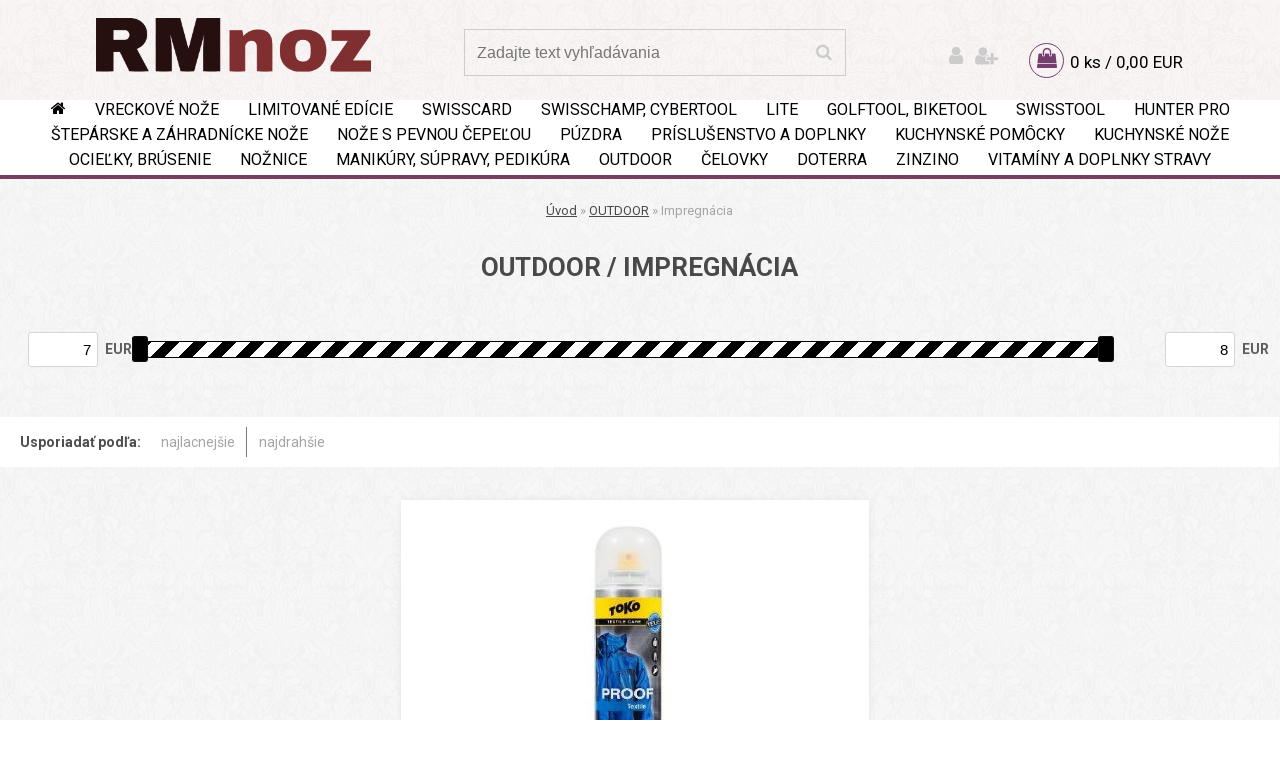

--- FILE ---
content_type: text/html; charset=utf-8
request_url: https://www.rmnoz.sk/Impregnacia-c25_30_2.htm
body_size: 12055
content:

    <!DOCTYPE html>
    <html xmlns:og="http://ogp.me/ns#" xmlns:fb="http://www.facebook.com/2008/fbml" lang="sk" class="tmpl__indium">
      <head>
          <script>
              window.cookie_preferences = getCookieSettings('cookie_preferences');
              window.cookie_statistics = getCookieSettings('cookie_statistics');
              window.cookie_marketing = getCookieSettings('cookie_marketing');

              function getCookieSettings(cookie_name) {
                  if (document.cookie.length > 0)
                  {
                      cookie_start = document.cookie.indexOf(cookie_name + "=");
                      if (cookie_start != -1)
                      {
                          cookie_start = cookie_start + cookie_name.length + 1;
                          cookie_end = document.cookie.indexOf(";", cookie_start);
                          if (cookie_end == -1)
                          {
                              cookie_end = document.cookie.length;
                          }
                          return unescape(document.cookie.substring(cookie_start, cookie_end));
                      }
                  }
                  return false;
              }
          </script>
                <title>OUTDOOR | rmnoz.sk</title>
        <script type="text/javascript">var action_unavailable='action_unavailable';var id_language = 'sk';var id_country_code = 'SK';var language_code = 'sk-SK';var path_request = '/request.php';var type_request = 'POST';var cache_break = "2511"; var enable_console_debug = false; var enable_logging_errors = false;var administration_id_language = 'sk';var administration_id_country_code = 'SK';</script>          <script type="text/javascript" src="//ajax.googleapis.com/ajax/libs/jquery/1.8.3/jquery.min.js"></script>
          <script type="text/javascript" src="//code.jquery.com/ui/1.12.1/jquery-ui.min.js" ></script>
                  <script src="/wa_script/js/jquery.hoverIntent.minified.js?_=2025-01-14-11-59" type="text/javascript"></script>
        <script type="text/javascript" src="/admin/jscripts/jquery.qtip.min.js?_=2025-01-14-11-59"></script>
                  <script src="/wa_script/js/jquery.selectBoxIt.min.js?_=2025-01-14-11-59" type="text/javascript"></script>
                  <script src="/wa_script/js/bs_overlay.js?_=2025-01-14-11-59" type="text/javascript"></script>
        <script src="/wa_script/js/bs_design.js?_=2025-01-14-11-59" type="text/javascript"></script>
        <script src="/admin/jscripts/wa_translation.js?_=2025-01-14-11-59" type="text/javascript"></script>
        <link rel="stylesheet" type="text/css" href="/css/jquery.selectBoxIt.wa_script.css?_=2025-01-14-11-59" media="screen, projection">
        <link rel="stylesheet" type="text/css" href="/css/jquery.qtip.lupa.css?_=2025-01-14-11-59">
        
                  <script src="/wa_script/js/jquery.colorbox-min.js?_=2025-01-14-11-59" type="text/javascript"></script>
          <link rel="stylesheet" type="text/css" href="/css/colorbox.css?_=2025-01-14-11-59">
          <script type="text/javascript">
            jQuery(document).ready(function() {
              (function() {
                function createGalleries(rel) {
                  var regex = new RegExp(rel + "\\[(\\d+)]"),
                      m, group = "g_" + rel, groupN;
                  $("a[rel*=" + rel + "]").each(function() {
                    m = regex.exec(this.getAttribute("rel"));
                    if(m) {
                      groupN = group + m[1];
                    } else {
                      groupN = group;
                    }
                    $(this).colorbox({
                      rel: groupN,
                      slideshow:true,
                       maxWidth: "85%",
                       maxHeight: "85%",
                       returnFocus: false
                    });
                  });
                }
                createGalleries("lytebox");
                createGalleries("lyteshow");
              })();
            });</script>
          <script type="text/javascript">
      function init_products_hovers()
      {
        jQuery(".product").hoverIntent({
          over: function(){
            jQuery(this).find(".icons_width_hack").animate({width: "130px"}, 300, function(){});
          } ,
          out: function(){
            jQuery(this).find(".icons_width_hack").animate({width: "10px"}, 300, function(){});
          },
          interval: 40
        });
      }
      jQuery(document).ready(function(){

        jQuery(".param select, .sorting select").selectBoxIt();

        jQuery(".productFooter").click(function()
        {
          var $product_detail_link = jQuery(this).parent().find("a:first");

          if($product_detail_link.length && $product_detail_link.attr("href"))
          {
            window.location.href = $product_detail_link.attr("href");
          }
        });
        init_products_hovers();
        
        ebar_details_visibility = {};
        ebar_details_visibility["user"] = false;
        ebar_details_visibility["basket"] = false;

        ebar_details_timer = {};
        ebar_details_timer["user"] = setTimeout(function(){},100);
        ebar_details_timer["basket"] = setTimeout(function(){},100);

        function ebar_set_show($caller)
        {
          var $box_name = $($caller).attr("id").split("_")[0];

          ebar_details_visibility["user"] = false;
          ebar_details_visibility["basket"] = false;

          ebar_details_visibility[$box_name] = true;

          resolve_ebar_set_visibility("user");
          resolve_ebar_set_visibility("basket");
        }

        function ebar_set_hide($caller)
        {
          var $box_name = $($caller).attr("id").split("_")[0];

          ebar_details_visibility[$box_name] = false;

          clearTimeout(ebar_details_timer[$box_name]);
          ebar_details_timer[$box_name] = setTimeout(function(){resolve_ebar_set_visibility($box_name);},300);
        }

        function resolve_ebar_set_visibility($box_name)
        {
          if(   ebar_details_visibility[$box_name]
             && jQuery("#"+$box_name+"_detail").is(":hidden"))
          {
            jQuery("#"+$box_name+"_detail").slideDown(300);
          }
          else if(   !ebar_details_visibility[$box_name]
                  && jQuery("#"+$box_name+"_detail").not(":hidden"))
          {
            jQuery("#"+$box_name+"_detail").slideUp(0, function() {
              $(this).css({overflow: ""});
            });
          }
        }

        
        jQuery("#user_icon, #basket_icon").hoverIntent({
          over: function(){
            ebar_set_show(this);
            
          } ,
          out: function(){
            ebar_set_hide(this);
          },
          interval: 40
        });
        
        jQuery("#user_icon").click(function(e)
        {
          if(jQuery(e.target).attr("id") == "user_icon")
          {
            window.location.href = "https://www.rmnoz.sk/o9edm746/e-login/";
          }
        });

        jQuery("#basket_icon").click(function(e)
        {
          if(jQuery(e.target).attr("id") == "basket_icon")
          {
            window.location.href = "https://www.rmnoz.sk/o9edm746/e-basket/";
          }
        });
      
      });
    </script>        <meta http-equiv="Content-language" content="sk">
        <meta http-equiv="Content-Type" content="text/html; charset=utf-8">
        <meta name="language" content="slovak">
        <meta name="keywords" content="outdoor">
        <meta name="description" content="OUTDOOR">
        <meta name="revisit-after" content="1 Days">
        <meta name="distribution" content="global">
        <meta name="expires" content="never">
                  <meta name="expires" content="never">
                    <link rel="canonical" href="https://www.rmnoz.sk/Impregnacia-c25_30_2.htm"/>
          <meta property="og:image" content="http://www.rmnoz.sk/fotky40018/design_setup/images/custom_image_logo.png" />
<meta property="og:image:secure_url" content="https://www.rmnoz.sk/fotky40018/design_setup/images/custom_image_logo.png" />
<meta property="og:image:type" content="image/jpeg" />
            <meta name="robots" content="index, follow">
                    <link rel="stylesheet" type="text/css" href="/css/lang_dependent_css/lang_sk.css?_=2025-01-14-11-59" media="screen, projection">
                <link rel='stylesheet' type='text/css' href='/wa_script/js/styles.css?_=2025-01-14-11-59'>
        <script language='javascript' type='text/javascript' src='/wa_script/js/javascripts.js?_=2025-01-14-11-59'></script>
        <script language='javascript' type='text/javascript' src='/wa_script/js/check_tel.js?_=2025-01-14-11-59'></script>
          <script src="/assets/javascripts/buy_button.js?_=2025-01-14-11-59"></script>
            <script type="text/javascript" src="/wa_script/js/bs_user.js?_=2025-01-14-11-59"></script>
        <script type="text/javascript" src="/wa_script/js/bs_fce.js?_=2025-01-14-11-59"></script>
        <script type="text/javascript" src="/wa_script/js/bs_fixed_bar.js?_=2025-01-14-11-59"></script>
        <script type="text/javascript" src="/bohemiasoft/js/bs.js?_=2025-01-14-11-59"></script>
        <script src="/wa_script/js/jquery.number.min.js?_=2025-01-14-11-59" type="text/javascript"></script>
        <script type="text/javascript">
            BS.User.id = 40018;
            BS.User.domain = "o9edm746";
            BS.User.is_responsive_layout = true;
            BS.User.max_search_query_length = 50;
            BS.User.max_autocomplete_words_count = 5;

            WA.Translation._autocompleter_ambiguous_query = ' Hľadaný výraz je pre našeptávač príliš všeobecný. Zadajte prosím ďalšie znaky, slová alebo pokračujte odoslaním formulára pre vyhľadávanie.';
            WA.Translation._autocompleter_no_results_found = ' Neboli nájdené žiadne produkty ani kategórie.';
            WA.Translation._error = " Chyba";
            WA.Translation._success = " Úspech";
            WA.Translation._warning = " Upozornenie";
            WA.Translation._multiples_inc_notify = '<p class="multiples-warning"><strong>Tento produkt je možné objednať iba v násobkoch #inc#. </strong><br><small>Vami zadaný počet kusov bol navýšený podľa tohto násobku.</small></p>';
            WA.Translation._shipping_change_selected = " Zmeniť...";
            WA.Translation._shipping_deliver_to_address = "_shipping_deliver_to_address";

            BS.Design.template = {
              name: "indium",
              is_selected: function(name) {
                if(Array.isArray(name)) {
                  return name.indexOf(this.name) > -1;
                } else {
                  return name === this.name;
                }
              }
            };
            BS.Design.isLayout3 = true;
            BS.Design.templates = {
              TEMPLATE_ARGON: "argon",TEMPLATE_NEON: "neon",TEMPLATE_CARBON: "carbon",TEMPLATE_XENON: "xenon",TEMPLATE_AURUM: "aurum",TEMPLATE_CUPRUM: "cuprum",TEMPLATE_ERBIUM: "erbium",TEMPLATE_CADMIUM: "cadmium",TEMPLATE_BARIUM: "barium",TEMPLATE_CHROMIUM: "chromium",TEMPLATE_SILICIUM: "silicium",TEMPLATE_IRIDIUM: "iridium",TEMPLATE_INDIUM: "indium",TEMPLATE_OXYGEN: "oxygen",TEMPLATE_HELIUM: "helium",TEMPLATE_FLUOR: "fluor",TEMPLATE_FERRUM: "ferrum",TEMPLATE_TERBIUM: "terbium",TEMPLATE_URANIUM: "uranium",TEMPLATE_ZINCUM: "zincum",TEMPLATE_CERIUM: "cerium",TEMPLATE_KRYPTON: "krypton",TEMPLATE_THORIUM: "thorium",TEMPLATE_ETHERUM: "etherum",TEMPLATE_KRYPTONIT: "kryptonit",TEMPLATE_TITANIUM: "titanium",TEMPLATE_PLATINUM: "platinum"            };
        </script>
                  <script src="/js/progress_button/modernizr.custom.js"></script>
                      <link rel="stylesheet" type="text/css" href="/bower_components/owl.carousel/dist/assets/owl.carousel.min.css" />
            <link rel="stylesheet" type="text/css" href="/bower_components/owl.carousel/dist/assets/owl.theme.default.min.css" />
            <script src="/bower_components/owl.carousel/dist/owl.carousel.min.js"></script>
                    <link rel="stylesheet" type="text/css" href="//static.bohemiasoft.com/jave/style.css?_=2025-01-14-11-59" media="screen">
                    <link rel="stylesheet" type="text/css" href="/css/font-awesome.4.7.0.min.css" media="screen">
          <link rel="stylesheet" type="text/css" href="/sablony/nove/indium/indiumpurple/css/product_var3.css?_=2025-01-14-11-59" media="screen">
                    <link rel="stylesheet"
                type="text/css"
                id="tpl-editor-stylesheet"
                href="/sablony/nove/indium/indiumpurple/css/colors.css?_=2025-01-14-11-59"
                media="screen">

          <meta name="viewport" content="width=device-width, initial-scale=1.0">
          <link rel="stylesheet" 
                   type="text/css" 
                   href="https://static.bohemiasoft.com/custom-css/indium.css?_1764653117" 
                   media="screen"><style type="text/css">
               <!--#site_logo{
                  width: 275px;
                  height: 100px;
                  background-image: url('/fotky40018/design_setup/images/custom_image_logo.png?cache_time=1707384765');
                  background-repeat: no-repeat;
                  
                }html body .myheader { 
          background-image: url('/fotky40018/design_setup/images/custom_image_centerpage.png?cache_time=1707384765');
          border: black;
          background-repeat: repeat;
          background-position: 50% 50%;
          background-color: #faf5f5;
        }#page_background{
                  background-image: url('/fotky40018/design_setup/images/custom_image_aroundpage.png?cache_time=1707384765');
                  background-repeat: repeat;
                  background-position: 50% 50%;
                  background-color: transparent;
                }.bgLupa{
                  padding: 0;
                  border: none;
                }

 :root { 
 }
-->
                </style>          <link rel="stylesheet" type="text/css" href="/fotky40018/design_setup/css/user_defined.css?_=1496848745" media="screen, projection">
                    <script type="text/javascript" src="/admin/jscripts/wa_dialogs.js?_=2025-01-14-11-59"></script>
                <script type="text/javascript" src="/wa_script/js/search_autocompleter.js?_=2025-01-14-11-59"></script>
                <link rel="stylesheet" type="text/css" href="/assets/vendor/magnific-popup/magnific-popup.css" />
      <script src="/assets/vendor/magnific-popup/jquery.magnific-popup.js"></script>
      <script type="text/javascript">
        BS.env = {
          decPoint: ",",
          basketFloatEnabled: false        };
      </script>
      <script type="text/javascript" src="/node_modules/select2/dist/js/select2.min.js"></script>
      <script type="text/javascript" src="/node_modules/maximize-select2-height/maximize-select2-height.min.js"></script>
      <script type="text/javascript">
        (function() {
          $.fn.select2.defaults.set("language", {
            noResults: function() {return " Žiadny záznam nebol nájdený"},
            inputTooShort: function(o) {
              var n = o.minimum - o.input.length;
              return "_input_too_short".replace("#N#", n);
            }
          });
          $.fn.select2.defaults.set("width", "100%")
        })();

      </script>
      <link type="text/css" rel="stylesheet" href="/node_modules/select2/dist/css/select2.min.css" />
      <script type="text/javascript" src="/wa_script/js/countdown_timer.js?_=2025-01-14-11-59"></script>
      <script type="text/javascript" src="/wa_script/js/app.js?_=2025-01-14-11-59"></script>
      <script type="text/javascript" src="/node_modules/jquery-validation/dist/jquery.validate.min.js"></script>

      
          </head>
      <body class="lang-sk layout3 not-home page-category page-category-25-30 basket-empty vat-payer-y alternative-currency-n" >
        <a name="topweb"></a>
        
  <div id="responsive_layout_large"></div><div id="page">    <script type="text/javascript">
      var responsive_articlemenu_name = ' Menu';
      var responsive_eshopmenu_name = ' E-shop';
    </script>
        <div class="myheader">
            <div class="content">
            <div class="logo-wrapper">
            <a id="site_logo" href="//www.rmnoz.sk" class="mylogo" aria-label="Logo"></a>
    </div>
                <div id="search">
      <form name="search" id="searchForm" action="/search-engine.htm" method="GET" enctype="multipart/form-data">
        <label for="q" class="title_left2"> Hľadanie</label>
        <p>
          <input name="slovo" type="text" class="inputBox" id="q" placeholder=" Zadajte text vyhľadávania" maxlength="50">
          
          <input type="hidden" id="source_service" value="www.webareal.sk">
        </p>
        <div class="wrapper_search_submit">
          <input type="submit" class="search_submit" aria-label="search" name="search_submit" value="">
        </div>
        <div id="search_setup_area">
          <input id="hledatjak2" checked="checked" type="radio" name="hledatjak" value="2">
          <label for="hledatjak2">Hľadať v tovare</label>
          <br />
          <input id="hledatjak1"  type="radio" name="hledatjak" value="1">
          <label for="hledatjak1">Hľadať v článkoch</label>
                    <script type="text/javascript">
            function resolve_search_mode_visibility()
            {
              if (jQuery('form[name=search] input').is(':focus'))
              {
                if (jQuery('#search_setup_area').is(':hidden'))
                {
                  jQuery('#search_setup_area').slideDown(400);
                }
              }
              else
              {
                if (jQuery('#search_setup_area').not(':hidden'))
                {
                  jQuery('#search_setup_area').slideUp(400);
                }
              }
            }

            $('form[name=search] input').click(function() {
              this.focus();
            });

            jQuery('form[name=search] input')
                .focus(function() {
                  resolve_search_mode_visibility();
                })
                .blur(function() {
                  setTimeout(function() {
                    resolve_search_mode_visibility();
                  }, 1000);
                });

          </script>
                  </div>
      </form>
    </div>
          </div>
          </div>
    <div id="page_background">      <div class="hack-box"><!-- HACK MIN WIDTH FOR IE 5, 5.5, 6  -->
                  <div id="masterpage" ><!-- MASTER PAGE -->
              <div id="header">          </div><!-- END HEADER -->
          
  <div id="ebar" class="" >        <div id="ebar_set">
                <div id="user_icon">

                            <div id="user_detail">
                    <div id="user_arrow_tag"></div>
                    <div id="user_content_tag">
                        <div id="user_content_tag_bg">
                            <a href="/o9edm746/e-login/"
                               class="elink user_login_text"
                                title="Prihlásenie">
                               Prihlásenie                            </a>
                            <a href="/o9edm746/e-register/"
                               class="elink user-logout user_register_text"
                                title="Nová registrácia">
                               Nová registrácia                            </a>
                        </div>
                    </div>
                </div>
            
        </div>
        
                <div id="basket_icon" >
            <div id="basket_detail">
                <div id="basket_arrow_tag"></div>
                <div id="basket_content_tag">
                    <a id="quantity_tag" href="/o9edm746/e-basket" rel="nofollow" class="elink">0 ks / 0,00&nbsp;EUR</a>
                                    </div>
            </div>
        </div>
                <a id="basket_tag"
           href="o9edm746/e-basket"
           rel="nofollow"
           class="elink">
            <span id="basket_tag_left">&nbsp;</span>
            <span id="basket_tag_right">
                0 ks            </span>
        </a>
                </div></div>          <div id="aroundpage"><!-- AROUND PAGE -->
            
      <!-- LEFT BOX -->
      <div id="left-box">
              <div class="menu-typ-1" id="left_eshop">
                <p class="title_left_eshop">E-shop</p>
          
        <div id="inleft_eshop">
          <div class="leftmenu2">
                <ul class="root-eshop-menu">
            <li class="new-tmpl-home-button">
        <a href="//www.rmnoz.sk">
          <i class="fa fa-home" aria-hidden="true"></i>
        </a>
      </li>
              <li class="leftmenuDef category-menu-2 category-menu-order-1 category-menu-odd remove_point">
          <a href="/Vreckove-noze-c2_0_1.htm">Vreckové nože</a>        </li>

                <li class="leftmenuDef category-menu-3 category-menu-order-2 category-menu-even remove_point">
          <a href="/Limitovane-edicie-c3_0_1.htm">Limitované edície</a>        </li>

                <li class="leftmenuDef category-menu-4 category-menu-order-3 category-menu-odd remove_point">
          <a href="/SwissCard-c4_0_1.htm">SwissCard</a>        </li>

                <li class="leftmenuDef category-menu-6 category-menu-order-4 category-menu-even remove_point">
          <a href="/SwissChamp-CyberTool-c6_0_1.htm">SwissChamp, CyberTool</a>        </li>

                <li class="leftmenuDef category-menu-7 category-menu-order-5 category-menu-odd remove_point">
          <a href="/Lite-c7_0_1.htm">Lite</a>        </li>

                <li class="leftmenuDef category-menu-8 category-menu-order-6 category-menu-even remove_point">
          <a href="/GolfTool-BikeTool-c8_0_1.htm">GolfTool, BikeTool</a>        </li>

                <li class="leftmenuDef category-menu-9 category-menu-order-7 category-menu-odd remove_point">
          <a href="/SwissTool-c9_0_1.htm">SwissTool</a>        </li>

                <li class="leftmenuDef category-menu-10 category-menu-order-8 category-menu-even remove_point">
          <a href="/Hunter-Pro-c10_0_1.htm">Hunter Pro</a>        </li>

                <li class="leftmenuDef category-menu-11 category-menu-order-9 category-menu-odd remove_point">
          <a href="/Steparske-a-zahradnicke-noze-c11_0_1.htm">Štepárske a záhradnícke nože</a>        </li>

                <li class="leftmenuDef category-menu-24 category-menu-order-10 category-menu-even remove_point">
          <a href="/Noze-s-pevnou-cepelou-c24_0_1.htm">Nože s pevnou čepeľou</a>        </li>

                <li class="leftmenuDef category-menu-12 category-menu-order-11 category-menu-odd remove_point">
          <a href="/Puzdra-c12_0_1.htm">Púzdra</a>        </li>

                <li class="leftmenuDef category-menu-13 category-menu-order-12 category-menu-even remove_point">
          <a href="/Prislusenstvo-a-doplnky-c13_0_1.htm">Príslušenstvo a doplnky</a>        </li>

                <li class="leftmenuDef category-menu-15 category-menu-order-13 category-menu-odd remove_point">
          <a href="/Kuchynske-pomocky-c15_0_1.htm">Kuchynské pomôcky</a>        </li>

                <li class="leftmenuDef category-menu-16 category-menu-order-14 category-menu-even remove_point">
          <a href="/Kuchynske-noze-c16_0_1.htm">Kuchynské nože</a>        </li>

                <li class="leftmenuDef category-menu-17 category-menu-order-15 category-menu-odd remove_point">
          <a href="/Ocielky-brusenie-c17_0_1.htm">Ocieľky, brúsenie</a>        </li>

                <li class="leftmenuDef category-menu-18 category-menu-order-16 category-menu-even remove_point">
          <a href="/Noznice-c18_0_1.htm">Nožnice</a>        </li>

                <li class="leftmenuDef category-menu-19 category-menu-order-17 category-menu-odd remove_point">
          <a href="/Manikury-supravy-pedikura-c19_0_1.htm">Manikúry, súpravy, pedikúra</a>        </li>

                <li class="leftmenuDef category-menu-25 category-menu-order-18 category-menu-even remove_point">
          <a href="/OUTDOOR-c25_0_1.htm">OUTDOOR</a>        </li>

            <ul class="eshop-submenu level-2">
            <li class="new-tmpl-home-button">
        <a href="//">
          <i class="fa fa-home" aria-hidden="true"></i>
        </a>
      </li>
              <li class="leftmenu2sub category-submenu-28 masonry_item remove_point">
          <a href="/Batohy-a-nosice-c25_28_2.htm">Batohy a nosiče</a>        </li>

                <li class="leftmenu2sub category-submenu-29 masonry_item remove_point">
          <a href="/Sneznice-c25_29_2.htm">Snežnice</a>        </li>

                <li class="leftmenu2Act category-submenu-30 masonry_item remove_point">
          <a href="/Impregnacia-c25_30_2.htm">Impregnácia</a>        </li>

                <li class="leftmenu2sub category-submenu-32 masonry_item remove_point">
          <a href="/Termosky-flase-c25_32_2.htm">Termosky, fľaše</a>        </li>

                <li class="leftmenu2sub category-submenu-33 masonry_item remove_point">
          <a href="/Kompasy-a-buzoly-c25_33_2.htm">Kompasy a buzoly</a>        </li>

                <li class="leftmenu2sub category-submenu-34 masonry_item remove_point">
          <a href="/Ochranne-prostriedky-c25_34_2.htm">Ochranné prostriedky</a>        </li>

                <li class="leftmenu2sub category-submenu-35 masonry_item remove_point">
          <a href="/Vakuove-vrecia-c25_35_2.htm">Vákuové vrecia</a>        </li>

                <li class="leftmenu2sub category-submenu-36 masonry_item remove_point">
          <a href="/Zimne-sporty-c25_36_2.htm">Zimné športy</a>        </li>

                <li class="leftmenu2sub category-submenu-39 masonry_item remove_point">
          <a href="/Horolezectvo-c25_39_2.htm">Horolezectvo</a>        </li>

                <li class="leftmenu2sub category-submenu-40 masonry_item remove_point">
          <a href="/Potapanie-c25_40_2.htm">Potápanie</a>        </li>

            </ul>
      <style>
        #left-box .remove_point a::before
        {
          display: none;
        }
      </style>
            <li class="leftmenuDef category-menu-22 category-menu-order-19 category-menu-odd remove_point">
          <a href="/Celovky-c22_0_1.htm">Čelovky</a>        </li>

                <li class="leftmenuDef category-menu-26 category-menu-order-20 category-menu-even remove_point">
          <a href="/DoTerra-c26_0_1.htm">DoTerra</a>        </li>

                <li class="leftmenuDef category-menu-28 category-menu-order-21 category-menu-odd remove_point">
          <a href="/Zinzino-c28_0_1.htm">Zinzino</a>        </li>

                <li class="leftmenuDef category-menu-27 category-menu-order-22 category-menu-even remove_point">
          <a href="/Vitaminy-a-doplnky-stravy-c27_0_1.htm"> Vitamíny a doplnky stravy</a>        </li>

            </ul>
      <style>
        #left-box .remove_point a::before
        {
          display: none;
        }
      </style>
              </div>
        </div>

        
        <div id="footleft1">
                  </div>

            </div>
            </div><!-- END LEFT BOX -->
      <div class="ds-center">      <div id="right-box"><!-- RIGHT BOX2 -->
        <!-- xxxx badRight xxxx -->    <div class="break"></div>
    <div class="contact-box"><!-- CONTACT BOX -->
            <p class="contact-box-title">KONTAKTY</p>
      <div class="in-contact-box"><!-- in the contacts -->
        <div class="contact" itemscope itemtype="http://schema.org/Organization">
                      <span itemprop="legalName">RMNOZ SK</span><br>
                        <span itemprop="address">
              Dobrá Voda 278<br>              919 54 Dobrá Voda<br>            </span>
            tel:            <span itemprop="telephone" class="contact-phone">+421 905658435</span><br>
            <a class="contact_mail_box" itemprop="email" href="mailto:info@rmnoz.sk">info@rmnoz.sk</a><br>        </div>
      </div><!-- end in the contacts -->
          </div><!-- END CONTACT -->
    <div id="contact-foot"></div><!-- foot right box -->
    <div class="break"></div>
        <div class="action-box zbozi-akce intag_box action-box-deals"><!-- ACTION -->
      <p class="action-box-title">TOVAR V AKCII</p>
      <div class="in-action-box "><!-- in the action -->
                    <div class="product3 in-stock-y"
                 onmouseover="this.classList.add('product3Act');"
                 onmouseout="this.classList.remove('product3Act');"
                 data-name="LEDLENSER H15R CORE"
                 data-id="985"
                 ><!-- PRODUCT BOX 3 -->
                            <div class="product3Title">
                <div class="product3TitleContent">
                  <a href="/LEDLENSER-H15R-CORE-d985.htm"
                     title=""
                     data-location="box_action"
                     data-id="985"
                     data-variant-id="0"
                     class="product-box-link"
                  >LEDLENSER H15R CORE</a>
                </div>
                              </div>
                            <div class="product3ImageBox">
                                <a href="/LEDLENSER-H15R-CORE-d985.htm"
                   data-location="box_action"
                   data-id="985"
                   data-variant-id="0"
                   class="product-box-link"
                >
                  <img src="/fotky40018/fotom/gen__vyr_985Vystrizek.jpg"  alt="LEDLENSER H15R CORE" border="0" title="LEDLENSER H15R CORE" width="80">
                </a>

              </div>
                            <div class="clear"></div>
              <div class="product3PriceBox">
                                                <div class="productPriceSmall">
                                      <s>
                      <span class="common_price_text">
                        bežná cena                      </span>
                      <span class="common_price">
                    169,95&nbsp;EUR                  </span>
                    </s>
                                  </div>
                                <div class="product3Price">
                  <span class="our_price_text">naša cena</span> <span class="product_price_text">85,00&nbsp;EUR</span>                </div>
                          <div class="stock_yes">
            skladom          </div>
                            <form method="post" action="/buy-product.htm?pid=985">
                                          <input type="submit"
                           class="buy_btn buy-button-action buy-button-action-2"
                           name=""
                           value="kúpiť"
                           data-id="985"
                           data-variant-id="0"
                        data-product-info='{"count_type":0,"multiples":0}'                    >
                    <div class="clear"></div>
                  </form>
                                </div>
              <div class="clear"></div>
                          </div><!--END PRODUCT BOX 3 -->
             <div class="break"></div>            <div class="product3 in-stock-y"
                 onmouseover="this.classList.add('product3Act');"
                 onmouseout="this.classList.remove('product3Act');"
                 data-name="LEDLENSER NEO 3 ČIERNO-ŠEDÁ"
                 data-id="813"
                 ><!-- PRODUCT BOX 3 -->
                            <div class="product3Title">
                <div class="product3TitleContent">
                  <a href="/LEDLENSER-NEO-3-CIERNO-SEDA-d813.htm"
                     title=""
                     data-location="box_action"
                     data-id="813"
                     data-variant-id="0"
                     class="product-box-link"
                  >LEDLENSER NEO 3 ČIERNO-ŠEDÁ</a>
                </div>
                              </div>
                            <div class="product3ImageBox">
                                <a href="/LEDLENSER-NEO-3-CIERNO-SEDA-d813.htm"
                   data-location="box_action"
                   data-id="813"
                   data-variant-id="0"
                   class="product-box-link"
                >
                  <img src="/fotky40018/fotom/gen__vyr_813Vystrizek.jpg"  alt="LEDLENSER NEO 3 ČIERNO-ŠEDÁ" border="0" title="LEDLENSER NEO 3 ČIERNO-ŠEDÁ" width="80">
                </a>

              </div>
                            <div class="clear"></div>
              <div class="product3PriceBox">
                                                <div class="productPriceSmall">
                                      <s>
                      <span class="common_price_text">
                        bežná cena                      </span>
                      <span class="common_price">
                    36,90&nbsp;EUR                  </span>
                    </s>
                                  </div>
                                <div class="product3Price">
                  <span class="our_price_text">naša cena</span> <span class="product_price_text">19,00&nbsp;EUR</span>                </div>
                          <div class="stock_yes">
            skladom          </div>
                            <form method="post" action="/buy-product.htm?pid=813">
                                          <input type="submit"
                           class="buy_btn buy-button-action buy-button-action-2"
                           name=""
                           value="kúpiť"
                           data-id="813"
                           data-variant-id="0"
                        data-product-info='{"count_type":0,"multiples":0}'                    >
                    <div class="clear"></div>
                  </form>
                                </div>
              <div class="clear"></div>
                          </div><!--END PRODUCT BOX 3 -->
             <div class="break"></div>            <div class="product3 in-stock-y"
                 onmouseover="this.classList.add('product3Act');"
                 onmouseout="this.classList.remove('product3Act');"
                 data-name="LEDLENSER H7R CORE"
                 data-id="986"
                 ><!-- PRODUCT BOX 3 -->
                            <div class="product3Title">
                <div class="product3TitleContent">
                  <a href="/LEDLENSER-H7R-CORE-d986.htm"
                     title=""
                     data-location="box_action"
                     data-id="986"
                     data-variant-id="0"
                     class="product-box-link"
                  >LEDLENSER H7R CORE</a>
                </div>
                              </div>
                            <div class="product3ImageBox">
                                <a href="/LEDLENSER-H7R-CORE-d986.htm"
                   data-location="box_action"
                   data-id="986"
                   data-variant-id="0"
                   class="product-box-link"
                >
                  <img src="/fotky40018/fotom/gen__vyr_986Vystrizek.jpg"  alt="LEDLENSER H7R CORE" border="0" title="LEDLENSER H7R CORE" width="80">
                </a>

              </div>
                            <div class="clear"></div>
              <div class="product3PriceBox">
                                                <div class="productPriceSmall">
                                      <s>
                      <span class="common_price_text">
                        bežná cena                      </span>
                      <span class="common_price">
                    99,95&nbsp;EUR                  </span>
                    </s>
                                  </div>
                                <div class="product3Price">
                  <span class="our_price_text">naša cena</span> <span class="product_price_text">73,00&nbsp;EUR</span>                </div>
                          <div class="stock_yes">
            skladom          </div>
                            <form method="post" action="/buy-product.htm?pid=986">
                                          <input type="submit"
                           class="buy_btn buy-button-action buy-button-action-2"
                           name=""
                           value="kúpiť"
                           data-id="986"
                           data-variant-id="0"
                        data-product-info='{"count_type":0,"multiples":0}'                    >
                    <div class="clear"></div>
                  </form>
                                </div>
              <div class="clear"></div>
                          </div><!--END PRODUCT BOX 3 -->
             <div class="break"></div>      </div><!-- end in the action -->
    </div><!-- END ACTION -->
        <div id="action-foot"></div><!-- foot right box --><div class="break"></div>
          <div class="action-box zbozi-akce intag_box action-box-bestsellers"><!-- ACTION -->
      <p class="action-box-title">NAJPREDÁVANEJŠÍ</p>
      <div class="in-action-box "><!-- in the action -->
                    <div class="product3 in-stock-y"
                 onmouseover="this.classList.add('product3Act');"
                 onmouseout="this.classList.remove('product3Act');"
                 data-name="VICTORINOX 0.9583.MC RANGERGRIP 57 HUNTER"
                 data-id="199"
                 ><!-- PRODUCT BOX 3 -->
                            <div class="product3Title">
                <div class="product3TitleContent">
                  <a href="/VICTORINOX-0-9583-MC-RANGERGRIP-57-HUNTER-d199.htm"
                     title=""
                     data-location="box_bestsellers"
                     data-id="199"
                     data-variant-id="0"
                     class="product-box-link"
                  >VICTORINOX 0.9583.MC RANGERGRIP 57 HUNTER</a>
                </div>
                              </div>
                            <div class="product3ImageBox">
                                <a href="/VICTORINOX-0-9583-MC-RANGERGRIP-57-HUNTER-d199.htm"
                   data-location="box_bestsellers"
                   data-id="199"
                   data-variant-id="0"
                   class="product-box-link"
                >
                  <img src="/fotky40018/fotom/gen__vyr_199Vystrizek---kopie.png"  alt="VICTORINOX 0.9583.MC RANGERGRIP 57 HUNTER" border="0" title="VICTORINOX 0.9583.MC RANGERGRIP 57 HUNTER" height="80">
                </a>

              </div>
                            <div class="clear"></div>
              <div class="product3PriceBox">
                                                <div class="productPriceSmall">
                                    <s>
                    <span class="common_price_text">
                      bežná cena                    </span>
                    <span class="common_price">
                      101,50&nbsp;EUR                    </span>
                  </s>
                                  </div>
                                <div class="product3Price">
                  <span class="our_price_text">naša cena</span> <span class="product_price_text">77,00&nbsp;EUR</span>                </div>
                <div class="stock_yes">skladom</div>                  <form method="post" action="/buy-product.htm?pid=199">
                                          <input type="submit"
                           class="buy_btn buy-button-action buy-button-action-1"
                           name=""
                           value="kúpiť"
                        data-product-info='{"count_type":0,"multiples":0}'                           data-id="199"
                           data-variant-id="0"
                    >
                    <div class="clear"></div>
                  </form>
                                </div>
              <div class="clear"></div>
                          </div><!--END PRODUCT BOX 3 -->
             <div class="break"></div>            <div class="product3 in-stock-y"
                 onmouseover="this.classList.add('product3Act');"
                 onmouseout="this.classList.remove('product3Act');"
                 data-name="LEDLENSER H15R CORE"
                 data-id="985"
                 ><!-- PRODUCT BOX 3 -->
                            <div class="product3Title">
                <div class="product3TitleContent">
                  <a href="/LEDLENSER-H15R-CORE-d985.htm"
                     title=""
                     data-location="box_bestsellers"
                     data-id="985"
                     data-variant-id="0"
                     class="product-box-link"
                  >LEDLENSER H15R CORE</a>
                </div>
                              </div>
                            <div class="product3ImageBox">
                                <a href="/LEDLENSER-H15R-CORE-d985.htm"
                   data-location="box_bestsellers"
                   data-id="985"
                   data-variant-id="0"
                   class="product-box-link"
                >
                  <img src="/fotky40018/fotom/gen__vyr_985Vystrizek.jpg"  alt="LEDLENSER H15R CORE" border="0" title="LEDLENSER H15R CORE" width="80">
                </a>

              </div>
                            <div class="clear"></div>
              <div class="product3PriceBox">
                                                <div class="productPriceSmall">
                                    <s>
                    <span class="common_price_text">
                      bežná cena                    </span>
                    <span class="common_price">
                      169,95&nbsp;EUR                    </span>
                  </s>
                                  </div>
                                <div class="product3Price">
                  <span class="our_price_text">naša cena</span> <span class="product_price_text">85,00&nbsp;EUR</span>                </div>
                <div class="stock_yes">skladom</div>                  <form method="post" action="/buy-product.htm?pid=985">
                                          <input type="submit"
                           class="buy_btn buy-button-action buy-button-action-1"
                           name=""
                           value="kúpiť"
                        data-product-info='{"count_type":0,"multiples":0}'                           data-id="985"
                           data-variant-id="0"
                    >
                    <div class="clear"></div>
                  </form>
                                </div>
              <div class="clear"></div>
                          </div><!--END PRODUCT BOX 3 -->
             <div class="break"></div>            <div class="product3 in-stock-y"
                 onmouseover="this.classList.add('product3Act');"
                 onmouseout="this.classList.remove('product3Act');"
                 data-name="VICTORINOX 1.3603 SPARTAN"
                 data-id="70"
                 ><!-- PRODUCT BOX 3 -->
                            <div class="product3Title">
                <div class="product3TitleContent">
                  <a href="/VICTORINOX-1-3603-SPARTAN-d70.htm"
                     title=""
                     data-location="box_bestsellers"
                     data-id="70"
                     data-variant-id="0"
                     class="product-box-link"
                  >VICTORINOX 1.3603 SPARTAN</a>
                </div>
                              </div>
                            <div class="product3ImageBox">
                                <a href="/VICTORINOX-1-3603-SPARTAN-d70.htm"
                   data-location="box_bestsellers"
                   data-id="70"
                   data-variant-id="0"
                   class="product-box-link"
                >
                  <img src="/fotky40018/fotom/gen__vyr_70Vystrizek---kopie.png"  alt="VICTORINOX 1.3603 SPARTAN" border="0" title="VICTORINOX 1.3603 SPARTAN" height="80">
                </a>

              </div>
                            <div class="clear"></div>
              <div class="product3PriceBox">
                                                <div class="productPriceSmall">
                                    <s>
                    <span class="common_price_text">
                      bežná cena                    </span>
                    <span class="common_price">
                      28,00&nbsp;EUR                    </span>
                  </s>
                                  </div>
                                <div class="product3Price">
                  <span class="our_price_text">naša cena</span> <span class="product_price_text">20,50&nbsp;EUR</span>                </div>
                <div class="stock_yes">skladom</div>                  <form method="post" action="/buy-product.htm?pid=70">
                                          <input type="submit"
                           class="buy_btn buy-button-action buy-button-action-1"
                           name=""
                           value="kúpiť"
                        data-product-info='{"count_type":0,"multiples":0}'                           data-id="70"
                           data-variant-id="0"
                    >
                    <div class="clear"></div>
                  </form>
                                </div>
              <div class="clear"></div>
                          </div><!--END PRODUCT BOX 3 -->
             <div class="break"></div>      </div><!-- end in the action -->
    </div><!-- END ACTION -->
        <div id="action-foot"></div><!-- foot right box --><div class="break"></div>
          </div><!-- END RIGHT BOX -->
      </div>

            <hr class="hide">
                        <div id="centerpage"><!-- CENTER PAGE -->
              <div id="incenterpage"><!-- in the center -->
                  <script src="/wa_script/js/params.js?u=2025-01-14-11-59" type="text/javascript"></script>
  <script type="text/javascript">
      WA.Translation._h1_page = 'strana';
  </script>
  <script src="/wa_script/js/jquery.ui.touch-punch.min.js?u=4" type="text/javascript"></script>
      <div id="wherei"><!-- wherei -->
      <p>
        <a href="/">Úvod</a>
        <span class="arrow">&#187;</span>
                           <a href="/OUTDOOR-c25_0_1.htm">OUTDOOR</a>
                                             <span class="arrow">&#187;</span>
          <span class="active">Impregnácia</span></p>
            </p>
    </div><!-- END wherei -->
    <script type="application/ld+json">
    {
    "@context": "http://schema.org",
    "@type": "BreadcrumbList",
    "itemListElement": [
    {
        "@type": "ListItem",
        "position": 1,
        "item": {
            "@id": "https://www.rmnoz.sk",
            "name": "Home"
        }
    },
     {
        "@type": "ListItem",
        "position": 2,
        "item": {
            "@id": "https://www.rmnoz.sk/OUTDOOR-c25_0_1.htm",
            "name": "OUTDOOR"
        }
},     {
        "@type": "ListItem",
        "position": 3,
        "item": {
            "@id": "https://www.rmnoz.sk/Impregnacia-c25_30_2.htm",
            "name": "Impregnácia"
        }
}]}
     </script>
        <h1 class="title_page def_color">OUTDOOR / Impregnácia</h1>
        <hr class="hide">
          <ul class="bookmark product_switcher"><!-- BOOKMARKS -->
                  <li class=""><a href="/Impregnacia-c25_30_2.htm?sort=0&display_as=row">Riadkové zobrazenie</a></li>
                </ul>
      <div class="under_bookm"></div>
          <div class="break"></div>
        <div id="centerpage_params_filter_area" class="param centerpage_params_filter_areas params_filter_areas params_part_hidden">
            <form method="POST" class="filtering_form" id="centerpage_filtering_form">
      <div id="centerpage_params_filter_header" class="centerpage_params_filter_headers">
                  <div id="centerpage_label_min_price">
            <input type="text" class="price min_price" name="min_price" value="7">
            <span class="currency_label">
              EUR            </span>
          </div>
          <input type="hidden" disabled="disabled" name="allowed_min_price" value="7">
          <input type="hidden" name="min_price_filter" value="0">
          <div id="centerpage_price_slider_box_area" class="centerpage_price_slider_box_areas">
            <div id="centerpage_price_slider_box" class="centerpage_price_slider_boxes" ></div>
          </div>
          <div id="centerpage_label_max_price">
            <input type="text" class="price max_price" name="max_price" value="8">
            <span class="currency_label">
              EUR            </span>
          </div>
                          <input type="hidden" disabled="disabled" name="allowed_max_price" value="8">
        <input type="hidden" name="max_price_filter" value="0">
      </div>
      <input type="hidden" name="show_centerpage_params_filter" value="0">
      <input type="hidden" name="selected_centerpage_param_filter" value="0">
            <div id="centerpage_params_filter_selected" class="centerpage_params_filters_selected">
              </div>
      </form>
        </div>
        <form id="products_params_form" style="display: none">
      <input type="hidden" name="request_uri" value="/Impregnacia-c25_30_2.htm" >
      <input type="hidden" name="source_service" value="premium-wask.cz" >
      <input type="hidden" disabled="disabled" name="new_url_activated" value="1" >
      <input type="hidden" name="action" value="Get_products" >
              <input type="hidden" name="pages[0]" value="o9edm746">
                <input type="hidden" name="pages[1]" value="eshop">
                <input type="hidden" name="pages[2]" value="25-1-">
                <input type="hidden" name="pages[3]" value="30-2-Impregnacia">
                <input type="hidden" name="pages[4]" value="0">
              <div id="hash_params_place"></div>
    </form>
    <a href="#products_place" id="products_place" style="display: none">&nbsp;</a>
    <script>update_products(true);</script>
        <div id="products_sorting_box" class="sorting products_sorting_boxes">
      <div id="products_sorting_table" class="products_sorting_tables">
        <div id="products_sorting_line" class="products_sorting_lines">
          <div class="sorting_label"> Usporiadať podľa:</div>
                  <a data-sorting="3"
           href="https://www.rmnoz.sk?sort=3"
           rel="nofollow"
           class="sorting_item ">
              najlacnejšie        </a>
                <a data-sorting="4"
           href="https://www.rmnoz.sk?sort=4"
           rel="nofollow"
           class="sorting_item ">
              najdrahšie        </a>
                </div>
              </div>
    </div>
        <div          class="product tab_img160 image_first one-preview-image in-stock-y"
         data-name="Toko TEXTILE PROOF"
         data-id="829"
        >
            <!-- PRODUCT BOX -->
      <div class="productBody">
                  <div class="img_box">
            <a href="/Toko-TEXTILE-PROOF-d829.htm"
               data-id="829"
               data-location="category_page"
               data-variant-id="0"
               class="product-box-link"
            >
              <img  alt="Toko TEXTILE PROOF"
                 title="Toko TEXTILE PROOF"
                 rel="829"
                 src="/fotky40018/fotos/_vyr_829Vystrizek.jpg"
                 class="">
                            <img src="/images/empty.gif" width="130" height="0" alt="empty"></a>
                      </div>
                      <div class="productTitle">
              <div class="productTitleContent">
                <a href="/Toko-TEXTILE-PROOF-d829.htm"
                                       data-id="829"
                   data-location="category_page"
                   data-variant-id="0"
                   class="product-box-link"
                >Toko TEXTILE PROOF</a>
              </div>
                          </div>
                    <div class="break"></div>
                        <div class="productPriceBox" >
                    <div class="productPriceSmall">&nbsp;</div><br>
          <div class="productPrice">
                        <span class="our_price_text">naša cena</span> <span class="product_price_text">7,90&nbsp;EUR</span>          </div><br>
                          <form method="post" action="/buy-product.htm?pid=829">
                                    <input type="submit"
                         class="buy_btn buy-button-action buy-button-action-12"
                         data-id="829"
                         data-variant-id="0"
                         name="" value="kúpiť"
                         data-similar-popup="0"
                         data-product-info='{"count_type":0,"multiples":0}'>
                                    <div class="clear"></div>
                </form>
                <div class="stock_yes">skladom</div>        </div>
        <div class="clear"></div>
      </div>
      <div class="productFooter">
        <div class="productFooterContent">
                    </div>
              </div>
          </div>
    <hr class="hide">      <div class="clear"></div>      <script>
          if(BS.Design.third_generation()) {
              BS.ui.inputSpinner.init();
          }
      </script>
      <div class="clear"></div>

    <script language="javascript" src="/assets/javascripts/slider_public.js?_=2025-01-14-11-59" type="text/javascript"></script>
	              </div><!-- end in the center -->
              <div class="clear"></div>
                         </div><!-- END CENTER PAGE -->
            <div class="clear"></div>

            
                      </div><!-- END AROUND PAGE -->

          <div id="footer" ><!-- FOOTER -->

                          </div><!-- END FOOTER -->
                      </div><!-- END PAGE -->
        </div><!-- END HACK BOX -->
          </div>          <div id="und_footer" align="center">
              </div>
          <div class="moje_paticka02">
            <div class="paticka_obsah">
                <div class="sloupec_01">
                    <h3>Kategória</h3>
                        <!--[if IE 6]>
    <style>
    #main-menu ul ul{visibility:visible;}
    </style>
    <![endif]-->

    
    <div id=""><!-- TOPMENU -->
            <div id="new_template_row" class="split">
                 <ul>
            <li class="eshop-menu-home">
              <a href="//www.rmnoz.sk" class="top_parent_act" aria-label="Homepage">
                              </a>
            </li>
          </ul>
          
<ul><li class="eshop-menu-3 eshop-menu-order-1 eshop-menu-odd"><a href="/Obchodne-podmienky-a3_0.htm"  class="top_parent">Obchodné podmienky</a>
</li></ul>      </div>
    </div><!-- END TOPMENU -->
                    </div>
                <div class="sloupec_02">
                    <h3>E-shop</h3><div class="split"> <a href="/Vreckove-noze-c2_0_1.htm">Vreckové nože</a> <a href="/Limitovane-edicie-c3_0_1.htm">Limitované edície</a> <a href="/SwissCard-c4_0_1.htm">SwissCard</a> <a href="/SwissChamp-CyberTool-c6_0_1.htm">SwissChamp, CyberTool</a> <a href="/Lite-c7_0_1.htm">Lite</a> <a href="/GolfTool-BikeTool-c8_0_1.htm">GolfTool, BikeTool</a> <a href="/SwissTool-c9_0_1.htm">SwissTool</a> <a href="/Hunter-Pro-c10_0_1.htm">Hunter Pro</a> <a href="/Steparske-a-zahradnicke-noze-c11_0_1.htm">Štepárske a záhradnícke nože</a> <a href="/Noze-s-pevnou-cepelou-c24_0_1.htm">Nože s pevnou čepeľou</a> <a href="/Puzdra-c12_0_1.htm">Púzdra</a> <a href="/Prislusenstvo-a-doplnky-c13_0_1.htm">Príslušenstvo a doplnky</a> <a href="/Kuchynske-pomocky-c15_0_1.htm">Kuchynské pomôcky</a> <a href="/Kuchynske-noze-c16_0_1.htm">Kuchynské nože</a> <a href="/Ocielky-brusenie-c17_0_1.htm">Ocieľky, brúsenie</a> <a href="/Noznice-c18_0_1.htm">Nožnice</a> <a href="/Manikury-supravy-pedikura-c19_0_1.htm">Manikúry, súpravy, pedikúra</a> <a href="/OUTDOOR-c25_0_1.htm">OUTDOOR</a> <a href="/Celovky-c22_0_1.htm">Čelovky</a> <a href="/DoTerra-c26_0_1.htm">DoTerra</a> <a href="/Zinzino-c28_0_1.htm">Zinzino</a> <a href="/Vitaminy-a-doplnky-stravy-c27_0_1.htm"> Vitamíny a doplnky stravy</a></div>                </div>
                <div class="sloupec_04">
                    <h3>KONTAKTY</h3><p><span class="new-footer-box-row"> </span>RMNOZ SK</p><p><span class="new-footer-box-row">Adresa: </span>Dobrá Voda 278</p><p><span class="new-footer-box-row">PSČ: </span>919 54 Dobrá Voda</p><p><span class="new-footer-box-row">Email: </span>info@rmnoz.sk</p><p><span class="new-footer-box-row">Telefón: </span>+421 905658435</p>                </div>
            </div>
                        <div class="moje_paticka_vytvoreno">
                <div class="copyright">
                    <p>Vytvorené systémom <a href="http://www.webareal.sk" target="_blank">www.webareal.sk</a></p>
                </div>
            </div>
                    </div>
            </div>
  
  <script language="JavaScript" type="text/javascript">
$(window).ready(function() {
//	$(".loader").fadeOut("slow");
});
      function init_lupa_images()
    {
      if(jQuery('img.lupa').length)
      {
        jQuery('img.lupa, .productFooterContent').qtip(
        {
          onContentUpdate: function() { this.updateWidth(); },
          onContentLoad: function() { this.updateWidth(); },
          prerender: true,
          content: {
            text: function() {

              var $pID = '';

              if($(this).attr('rel'))
              {
                $pID = $(this).attr('rel');
              }
              else
              {
                $pID = $(this).parent().parent().find('img.lupa').attr('rel');
              }

              var $lupa_img = jQuery(".bLupa"+$pID+":first");

              if(!$lupa_img.length)
              { // pokud neni obrazek pro lupu, dame obrazek produktu
                $product_img = $(this).parent().parent().find('img.lupa:first');
                if($product_img.length)
                {
                  $lupa_img = $product_img.clone();
                }
              }
              else
              {
                $lupa_img = $lupa_img.clone()
              }

              return($lupa_img);
            }

          },
          position: {
            my: 'top left',
            target: 'mouse',
            viewport: $(window),
            adjust: {
              x: 15,  y: 15
            }
          },
          style: {
            classes: 'ui-tooltip-white ui-tooltip-shadow ui-tooltip-rounded',
            tip: {
               corner: false
            }
          },
          show: {
            solo: true,
            delay: 200
          },
          hide: {
            fixed: true
          }
        });
      }
    }
    $(document).ready(function() {
  $("#listaA a").click(function(){changeList();});
  $("#listaB a").click(function(){changeList();});
  if(typeof(init_lupa_images) === 'function')
  {
    init_lupa_images();
  }

  function changeList()
  {
    var className = $("#listaA").attr('class');
    if(className == 'selected')
    {
      $("#listaA").removeClass('selected');
      $("#listaB").addClass('selected');
      $("#boxMojeID, #mojeid_tab").show();
      $("#boxNorm").hide();
    }
    else
    {
      $("#listaA").addClass('selected');
      $("#listaB").removeClass('selected');
      $("#boxNorm").show();
      $("#boxMojeID, #mojeid_tab").hide();
   }
  }
  $(".print-button").click(function(e)
  {
    window.print();
    e.preventDefault();
    return false;
  })
});
</script>
  <span class="hide">NmUxMGRh</span></div><script src="/wa_script/js/wa_url_translator.js?d=1" type="text/javascript"></script><script type="text/javascript"> WA.Url_translator.enabled = true; WA.Url_translator.display_host = "/"; </script>    <script>
      var cart_local = {
        notInStock: "Požadované množstvo bohužiaľ nie je na sklade.",
        notBoughtMin: " Tento produkt je nutné objednať v minimálnom množstve:",
        quantity: " Mn.",
        removeItem: " Odstrániť"
      };
    </script>
    <script src="/wa_script/js/add_basket_fce.js?d=9&_= 2025-01-14-11-59" type="text/javascript"></script>    <script type="text/javascript">
        variant_general = 0;
    </script>
	    <script type="text/javascript">
      WA.Google_analytics = {
        activated: false
      };
    </script>
      <div id="top_loading_container" class="top_loading_containers" style="z-index: 99998;position: fixed; top: 0px; left: 0px; width: 100%;">
      <div id="top_loading_bar" class="top_loading_bars" style="height: 100%; width: 0;"></div>
    </div>
        <script type="text/javascript" charset="utf-8" src="/js/responsiveMenu.js?_=2025-01-14-11-59"></script>
    <script type="text/javascript">
    var responsive_articlemenu_name = ' Menu';
    $(document).ready(function(){
            var isFirst = false;
            var menu = new WA.ResponsiveMenu('#left-box');
      menu.setArticleSelector('#new_template_row');
      menu.setEshopSelector('#left_eshop');
      menu.render();
            if($(".slider_available").is('body') || $(document.body).hasClass("slider-available")) {
        (function(form, $) {
          'use strict';
          var $form = $(form),
              expanded = false,
              $body = $(document.body),
              $input;
          var expandInput = function() {
            if(!expanded) {
              $form.addClass("expand");
              $body.addClass("search_act");
              expanded = true;
            }
          };
          var hideInput = function() {
            if(expanded) {
              $form.removeClass("expand");
              $body.removeClass("search_act");
              expanded = false;
            }
          };
          var getInputValue = function() {
            return $input.val().trim();
          };
          var setInputValue = function(val) {
            $input.val(val);
          };
          if($form.length) {
            $input = $form.find("input.inputBox");
            $form.on("submit", function(e) {
              if(!getInputValue()) {
                e.preventDefault();
                $input.focus();
              }
            });
            $input.on("focus", function(e) {
              expandInput();
            });
            $(document).on("click", function(e) {
              if(!$form[0].contains(e.target)) {
                hideInput();
                setInputValue("");
              }
            });
          }
        })("#searchForm", jQuery);
      }
              var fixed_bar = new BS.FixedBar({"selector":"#left-box"});
            });
  </script>
  </body>
</html>
